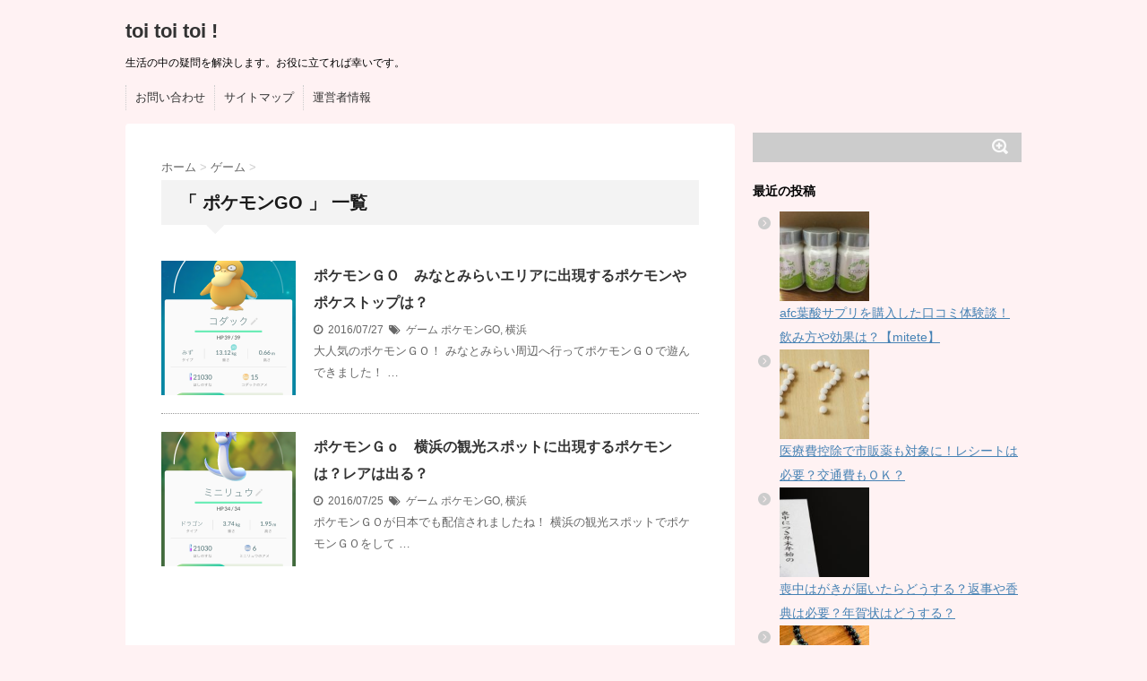

--- FILE ---
content_type: text/html; charset=UTF-8
request_url: https://toitoitoi16.com/tag/%E3%83%9D%E3%82%B1%E3%83%A2%E3%83%B3go
body_size: 9418
content:
<!DOCTYPE html>
<!--[if lt IE 7]>
<html class="ie6" dir="ltr" lang="ja"
	prefix="og: https://ogp.me/ns#" > <![endif]-->
<!--[if IE 7]>
<html class="i7" dir="ltr" lang="ja"
	prefix="og: https://ogp.me/ns#" > <![endif]-->
<!--[if IE 8]>
<html class="ie" dir="ltr" lang="ja"
	prefix="og: https://ogp.me/ns#" > <![endif]-->
<!--[if gt IE 8]><!-->
<html dir="ltr" lang="ja"
	prefix="og: https://ogp.me/ns#" >
	<!--<![endif]-->
	<head>
		<meta charset="UTF-8" >
		<meta name="viewport" content="width=device-width,initial-scale=1.0,user-scalable=no">
		<meta name="format-detection" content="telephone=no" >
		
					<meta name="robots" content="noindex,follow">
		
		<link rel="stylesheet" href="https://toitoitoi16.com/wp-content/themes/stinger6/css/normalize.css">
		<link rel="stylesheet" href="https://toitoitoi16.com/wp-content/themes/stinger6/style.css" type="text/css" media="screen" >
		<link rel="alternate" type="application/rss+xml" title="toi toi toi ! RSS Feed" href="https://toitoitoi16.com/feed" />
		<link rel="pingback" href="https://toitoitoi16.com/xmlrpc.php" >
		<link rel="stylesheet" href="https://maxcdn.bootstrapcdn.com/font-awesome/4.5.0/css/font-awesome.min.css">

		<!--[if lt IE 9]>
		<script src="http://css3-mediaqueries-js.googlecode.com/svn/trunk/css3-mediaqueries.js"></script>
		<script src="https://toitoitoi16.com/wp-content/themes/stinger6/js/html5shiv.js"></script>
		<![endif]-->
				<title>ポケモンGO | toi toi toi !</title>

		<!-- All in One SEO 4.3.8 - aioseo.com -->
		<meta name="robots" content="max-image-preview:large" />
		<link rel="canonical" href="https://toitoitoi16.com/tag/%E3%83%9D%E3%82%B1%E3%83%A2%E3%83%B3go" />
		<meta name="generator" content="All in One SEO (AIOSEO) 4.3.8" />
		<script type="application/ld+json" class="aioseo-schema">
			{"@context":"https:\/\/schema.org","@graph":[{"@type":"BreadcrumbList","@id":"https:\/\/toitoitoi16.com\/tag\/%E3%83%9D%E3%82%B1%E3%83%A2%E3%83%B3go#breadcrumblist","itemListElement":[{"@type":"ListItem","@id":"https:\/\/toitoitoi16.com\/#listItem","position":1,"item":{"@type":"WebPage","@id":"https:\/\/toitoitoi16.com\/","name":"\u30db\u30fc\u30e0","description":"\u751f\u6d3b\u306e\u4e2d\u306e\u7591\u554f\u3092\u89e3\u6c7a\u3057\u307e\u3059\u3002\u304a\u5f79\u306b\u7acb\u3066\u308c\u3070\u5e78\u3044\u3067\u3059\u3002","url":"https:\/\/toitoitoi16.com\/"},"nextItem":"https:\/\/toitoitoi16.com\/tag\/%e3%83%9d%e3%82%b1%e3%83%a2%e3%83%b3go#listItem"},{"@type":"ListItem","@id":"https:\/\/toitoitoi16.com\/tag\/%e3%83%9d%e3%82%b1%e3%83%a2%e3%83%b3go#listItem","position":2,"item":{"@type":"WebPage","@id":"https:\/\/toitoitoi16.com\/tag\/%e3%83%9d%e3%82%b1%e3%83%a2%e3%83%b3go","name":"\u30dd\u30b1\u30e2\u30f3GO","url":"https:\/\/toitoitoi16.com\/tag\/%e3%83%9d%e3%82%b1%e3%83%a2%e3%83%b3go"},"previousItem":"https:\/\/toitoitoi16.com\/#listItem"}]},{"@type":"CollectionPage","@id":"https:\/\/toitoitoi16.com\/tag\/%E3%83%9D%E3%82%B1%E3%83%A2%E3%83%B3go#collectionpage","url":"https:\/\/toitoitoi16.com\/tag\/%E3%83%9D%E3%82%B1%E3%83%A2%E3%83%B3go","name":"\u30dd\u30b1\u30e2\u30f3GO | toi toi toi !","inLanguage":"ja","isPartOf":{"@id":"https:\/\/toitoitoi16.com\/#website"},"breadcrumb":{"@id":"https:\/\/toitoitoi16.com\/tag\/%E3%83%9D%E3%82%B1%E3%83%A2%E3%83%B3go#breadcrumblist"}},{"@type":"Organization","@id":"https:\/\/toitoitoi16.com\/#organization","name":"toi toi toi !","url":"https:\/\/toitoitoi16.com\/"},{"@type":"WebSite","@id":"https:\/\/toitoitoi16.com\/#website","url":"https:\/\/toitoitoi16.com\/","name":"toi toi toi !","description":"\u751f\u6d3b\u306e\u4e2d\u306e\u7591\u554f\u3092\u89e3\u6c7a\u3057\u307e\u3059\u3002\u304a\u5f79\u306b\u7acb\u3066\u308c\u3070\u5e78\u3044\u3067\u3059\u3002","inLanguage":"ja","publisher":{"@id":"https:\/\/toitoitoi16.com\/#organization"}}]}
		</script>
		<!-- All in One SEO -->

<link rel='dns-prefetch' href='//secure.gravatar.com' />
<link rel='dns-prefetch' href='//ajax.googleapis.com' />
<link rel='dns-prefetch' href='//stats.wp.com' />
<link rel='dns-prefetch' href='//v0.wordpress.com' />
<link rel="alternate" type="application/rss+xml" title="toi toi toi ! &raquo; フィード" href="https://toitoitoi16.com/feed" />
<link rel="alternate" type="application/rss+xml" title="toi toi toi ! &raquo; コメントフィード" href="https://toitoitoi16.com/comments/feed" />
<link rel="alternate" type="application/rss+xml" title="toi toi toi ! &raquo; ポケモンGO タグのフィード" href="https://toitoitoi16.com/tag/%e3%83%9d%e3%82%b1%e3%83%a2%e3%83%b3go/feed" />
<script type="text/javascript">
window._wpemojiSettings = {"baseUrl":"https:\/\/s.w.org\/images\/core\/emoji\/14.0.0\/72x72\/","ext":".png","svgUrl":"https:\/\/s.w.org\/images\/core\/emoji\/14.0.0\/svg\/","svgExt":".svg","source":{"concatemoji":"https:\/\/toitoitoi16.com\/wp-includes\/js\/wp-emoji-release.min.js?ver=6.2.8"}};
/*! This file is auto-generated */
!function(e,a,t){var n,r,o,i=a.createElement("canvas"),p=i.getContext&&i.getContext("2d");function s(e,t){p.clearRect(0,0,i.width,i.height),p.fillText(e,0,0);e=i.toDataURL();return p.clearRect(0,0,i.width,i.height),p.fillText(t,0,0),e===i.toDataURL()}function c(e){var t=a.createElement("script");t.src=e,t.defer=t.type="text/javascript",a.getElementsByTagName("head")[0].appendChild(t)}for(o=Array("flag","emoji"),t.supports={everything:!0,everythingExceptFlag:!0},r=0;r<o.length;r++)t.supports[o[r]]=function(e){if(p&&p.fillText)switch(p.textBaseline="top",p.font="600 32px Arial",e){case"flag":return s("\ud83c\udff3\ufe0f\u200d\u26a7\ufe0f","\ud83c\udff3\ufe0f\u200b\u26a7\ufe0f")?!1:!s("\ud83c\uddfa\ud83c\uddf3","\ud83c\uddfa\u200b\ud83c\uddf3")&&!s("\ud83c\udff4\udb40\udc67\udb40\udc62\udb40\udc65\udb40\udc6e\udb40\udc67\udb40\udc7f","\ud83c\udff4\u200b\udb40\udc67\u200b\udb40\udc62\u200b\udb40\udc65\u200b\udb40\udc6e\u200b\udb40\udc67\u200b\udb40\udc7f");case"emoji":return!s("\ud83e\udef1\ud83c\udffb\u200d\ud83e\udef2\ud83c\udfff","\ud83e\udef1\ud83c\udffb\u200b\ud83e\udef2\ud83c\udfff")}return!1}(o[r]),t.supports.everything=t.supports.everything&&t.supports[o[r]],"flag"!==o[r]&&(t.supports.everythingExceptFlag=t.supports.everythingExceptFlag&&t.supports[o[r]]);t.supports.everythingExceptFlag=t.supports.everythingExceptFlag&&!t.supports.flag,t.DOMReady=!1,t.readyCallback=function(){t.DOMReady=!0},t.supports.everything||(n=function(){t.readyCallback()},a.addEventListener?(a.addEventListener("DOMContentLoaded",n,!1),e.addEventListener("load",n,!1)):(e.attachEvent("onload",n),a.attachEvent("onreadystatechange",function(){"complete"===a.readyState&&t.readyCallback()})),(e=t.source||{}).concatemoji?c(e.concatemoji):e.wpemoji&&e.twemoji&&(c(e.twemoji),c(e.wpemoji)))}(window,document,window._wpemojiSettings);
</script>
<style type="text/css">
img.wp-smiley,
img.emoji {
	display: inline !important;
	border: none !important;
	box-shadow: none !important;
	height: 1em !important;
	width: 1em !important;
	margin: 0 0.07em !important;
	vertical-align: -0.1em !important;
	background: none !important;
	padding: 0 !important;
}
</style>
	<link rel='stylesheet' id='yarppWidgetCss-css' href='https://toitoitoi16.com/wp-content/plugins/yet-another-related-posts-plugin/style/widget.css?ver=6.2.8' type='text/css' media='all' />
<link rel='stylesheet' id='wp-block-library-css' href='https://toitoitoi16.com/wp-includes/css/dist/block-library/style.min.css?ver=6.2.8' type='text/css' media='all' />
<style id='wp-block-library-inline-css' type='text/css'>
.has-text-align-justify{text-align:justify;}
</style>
<link rel='stylesheet' id='jetpack-videopress-video-block-view-css' href='https://toitoitoi16.com/wp-content/plugins/jetpack/jetpack_vendor/automattic/jetpack-videopress/build/block-editor/blocks/video/view.css?minify=false&#038;ver=317afd605f368082816f' type='text/css' media='all' />
<link rel='stylesheet' id='mediaelement-css' href='https://toitoitoi16.com/wp-includes/js/mediaelement/mediaelementplayer-legacy.min.css?ver=4.2.17' type='text/css' media='all' />
<link rel='stylesheet' id='wp-mediaelement-css' href='https://toitoitoi16.com/wp-includes/js/mediaelement/wp-mediaelement.min.css?ver=6.2.8' type='text/css' media='all' />
<link rel='stylesheet' id='classic-theme-styles-css' href='https://toitoitoi16.com/wp-includes/css/classic-themes.min.css?ver=6.2.8' type='text/css' media='all' />
<style id='global-styles-inline-css' type='text/css'>
body{--wp--preset--color--black: #000000;--wp--preset--color--cyan-bluish-gray: #abb8c3;--wp--preset--color--white: #ffffff;--wp--preset--color--pale-pink: #f78da7;--wp--preset--color--vivid-red: #cf2e2e;--wp--preset--color--luminous-vivid-orange: #ff6900;--wp--preset--color--luminous-vivid-amber: #fcb900;--wp--preset--color--light-green-cyan: #7bdcb5;--wp--preset--color--vivid-green-cyan: #00d084;--wp--preset--color--pale-cyan-blue: #8ed1fc;--wp--preset--color--vivid-cyan-blue: #0693e3;--wp--preset--color--vivid-purple: #9b51e0;--wp--preset--gradient--vivid-cyan-blue-to-vivid-purple: linear-gradient(135deg,rgba(6,147,227,1) 0%,rgb(155,81,224) 100%);--wp--preset--gradient--light-green-cyan-to-vivid-green-cyan: linear-gradient(135deg,rgb(122,220,180) 0%,rgb(0,208,130) 100%);--wp--preset--gradient--luminous-vivid-amber-to-luminous-vivid-orange: linear-gradient(135deg,rgba(252,185,0,1) 0%,rgba(255,105,0,1) 100%);--wp--preset--gradient--luminous-vivid-orange-to-vivid-red: linear-gradient(135deg,rgba(255,105,0,1) 0%,rgb(207,46,46) 100%);--wp--preset--gradient--very-light-gray-to-cyan-bluish-gray: linear-gradient(135deg,rgb(238,238,238) 0%,rgb(169,184,195) 100%);--wp--preset--gradient--cool-to-warm-spectrum: linear-gradient(135deg,rgb(74,234,220) 0%,rgb(151,120,209) 20%,rgb(207,42,186) 40%,rgb(238,44,130) 60%,rgb(251,105,98) 80%,rgb(254,248,76) 100%);--wp--preset--gradient--blush-light-purple: linear-gradient(135deg,rgb(255,206,236) 0%,rgb(152,150,240) 100%);--wp--preset--gradient--blush-bordeaux: linear-gradient(135deg,rgb(254,205,165) 0%,rgb(254,45,45) 50%,rgb(107,0,62) 100%);--wp--preset--gradient--luminous-dusk: linear-gradient(135deg,rgb(255,203,112) 0%,rgb(199,81,192) 50%,rgb(65,88,208) 100%);--wp--preset--gradient--pale-ocean: linear-gradient(135deg,rgb(255,245,203) 0%,rgb(182,227,212) 50%,rgb(51,167,181) 100%);--wp--preset--gradient--electric-grass: linear-gradient(135deg,rgb(202,248,128) 0%,rgb(113,206,126) 100%);--wp--preset--gradient--midnight: linear-gradient(135deg,rgb(2,3,129) 0%,rgb(40,116,252) 100%);--wp--preset--duotone--dark-grayscale: url('#wp-duotone-dark-grayscale');--wp--preset--duotone--grayscale: url('#wp-duotone-grayscale');--wp--preset--duotone--purple-yellow: url('#wp-duotone-purple-yellow');--wp--preset--duotone--blue-red: url('#wp-duotone-blue-red');--wp--preset--duotone--midnight: url('#wp-duotone-midnight');--wp--preset--duotone--magenta-yellow: url('#wp-duotone-magenta-yellow');--wp--preset--duotone--purple-green: url('#wp-duotone-purple-green');--wp--preset--duotone--blue-orange: url('#wp-duotone-blue-orange');--wp--preset--font-size--small: 13px;--wp--preset--font-size--medium: 20px;--wp--preset--font-size--large: 36px;--wp--preset--font-size--x-large: 42px;--wp--preset--spacing--20: 0.44rem;--wp--preset--spacing--30: 0.67rem;--wp--preset--spacing--40: 1rem;--wp--preset--spacing--50: 1.5rem;--wp--preset--spacing--60: 2.25rem;--wp--preset--spacing--70: 3.38rem;--wp--preset--spacing--80: 5.06rem;--wp--preset--shadow--natural: 6px 6px 9px rgba(0, 0, 0, 0.2);--wp--preset--shadow--deep: 12px 12px 50px rgba(0, 0, 0, 0.4);--wp--preset--shadow--sharp: 6px 6px 0px rgba(0, 0, 0, 0.2);--wp--preset--shadow--outlined: 6px 6px 0px -3px rgba(255, 255, 255, 1), 6px 6px rgba(0, 0, 0, 1);--wp--preset--shadow--crisp: 6px 6px 0px rgba(0, 0, 0, 1);}:where(.is-layout-flex){gap: 0.5em;}body .is-layout-flow > .alignleft{float: left;margin-inline-start: 0;margin-inline-end: 2em;}body .is-layout-flow > .alignright{float: right;margin-inline-start: 2em;margin-inline-end: 0;}body .is-layout-flow > .aligncenter{margin-left: auto !important;margin-right: auto !important;}body .is-layout-constrained > .alignleft{float: left;margin-inline-start: 0;margin-inline-end: 2em;}body .is-layout-constrained > .alignright{float: right;margin-inline-start: 2em;margin-inline-end: 0;}body .is-layout-constrained > .aligncenter{margin-left: auto !important;margin-right: auto !important;}body .is-layout-constrained > :where(:not(.alignleft):not(.alignright):not(.alignfull)){max-width: var(--wp--style--global--content-size);margin-left: auto !important;margin-right: auto !important;}body .is-layout-constrained > .alignwide{max-width: var(--wp--style--global--wide-size);}body .is-layout-flex{display: flex;}body .is-layout-flex{flex-wrap: wrap;align-items: center;}body .is-layout-flex > *{margin: 0;}:where(.wp-block-columns.is-layout-flex){gap: 2em;}.has-black-color{color: var(--wp--preset--color--black) !important;}.has-cyan-bluish-gray-color{color: var(--wp--preset--color--cyan-bluish-gray) !important;}.has-white-color{color: var(--wp--preset--color--white) !important;}.has-pale-pink-color{color: var(--wp--preset--color--pale-pink) !important;}.has-vivid-red-color{color: var(--wp--preset--color--vivid-red) !important;}.has-luminous-vivid-orange-color{color: var(--wp--preset--color--luminous-vivid-orange) !important;}.has-luminous-vivid-amber-color{color: var(--wp--preset--color--luminous-vivid-amber) !important;}.has-light-green-cyan-color{color: var(--wp--preset--color--light-green-cyan) !important;}.has-vivid-green-cyan-color{color: var(--wp--preset--color--vivid-green-cyan) !important;}.has-pale-cyan-blue-color{color: var(--wp--preset--color--pale-cyan-blue) !important;}.has-vivid-cyan-blue-color{color: var(--wp--preset--color--vivid-cyan-blue) !important;}.has-vivid-purple-color{color: var(--wp--preset--color--vivid-purple) !important;}.has-black-background-color{background-color: var(--wp--preset--color--black) !important;}.has-cyan-bluish-gray-background-color{background-color: var(--wp--preset--color--cyan-bluish-gray) !important;}.has-white-background-color{background-color: var(--wp--preset--color--white) !important;}.has-pale-pink-background-color{background-color: var(--wp--preset--color--pale-pink) !important;}.has-vivid-red-background-color{background-color: var(--wp--preset--color--vivid-red) !important;}.has-luminous-vivid-orange-background-color{background-color: var(--wp--preset--color--luminous-vivid-orange) !important;}.has-luminous-vivid-amber-background-color{background-color: var(--wp--preset--color--luminous-vivid-amber) !important;}.has-light-green-cyan-background-color{background-color: var(--wp--preset--color--light-green-cyan) !important;}.has-vivid-green-cyan-background-color{background-color: var(--wp--preset--color--vivid-green-cyan) !important;}.has-pale-cyan-blue-background-color{background-color: var(--wp--preset--color--pale-cyan-blue) !important;}.has-vivid-cyan-blue-background-color{background-color: var(--wp--preset--color--vivid-cyan-blue) !important;}.has-vivid-purple-background-color{background-color: var(--wp--preset--color--vivid-purple) !important;}.has-black-border-color{border-color: var(--wp--preset--color--black) !important;}.has-cyan-bluish-gray-border-color{border-color: var(--wp--preset--color--cyan-bluish-gray) !important;}.has-white-border-color{border-color: var(--wp--preset--color--white) !important;}.has-pale-pink-border-color{border-color: var(--wp--preset--color--pale-pink) !important;}.has-vivid-red-border-color{border-color: var(--wp--preset--color--vivid-red) !important;}.has-luminous-vivid-orange-border-color{border-color: var(--wp--preset--color--luminous-vivid-orange) !important;}.has-luminous-vivid-amber-border-color{border-color: var(--wp--preset--color--luminous-vivid-amber) !important;}.has-light-green-cyan-border-color{border-color: var(--wp--preset--color--light-green-cyan) !important;}.has-vivid-green-cyan-border-color{border-color: var(--wp--preset--color--vivid-green-cyan) !important;}.has-pale-cyan-blue-border-color{border-color: var(--wp--preset--color--pale-cyan-blue) !important;}.has-vivid-cyan-blue-border-color{border-color: var(--wp--preset--color--vivid-cyan-blue) !important;}.has-vivid-purple-border-color{border-color: var(--wp--preset--color--vivid-purple) !important;}.has-vivid-cyan-blue-to-vivid-purple-gradient-background{background: var(--wp--preset--gradient--vivid-cyan-blue-to-vivid-purple) !important;}.has-light-green-cyan-to-vivid-green-cyan-gradient-background{background: var(--wp--preset--gradient--light-green-cyan-to-vivid-green-cyan) !important;}.has-luminous-vivid-amber-to-luminous-vivid-orange-gradient-background{background: var(--wp--preset--gradient--luminous-vivid-amber-to-luminous-vivid-orange) !important;}.has-luminous-vivid-orange-to-vivid-red-gradient-background{background: var(--wp--preset--gradient--luminous-vivid-orange-to-vivid-red) !important;}.has-very-light-gray-to-cyan-bluish-gray-gradient-background{background: var(--wp--preset--gradient--very-light-gray-to-cyan-bluish-gray) !important;}.has-cool-to-warm-spectrum-gradient-background{background: var(--wp--preset--gradient--cool-to-warm-spectrum) !important;}.has-blush-light-purple-gradient-background{background: var(--wp--preset--gradient--blush-light-purple) !important;}.has-blush-bordeaux-gradient-background{background: var(--wp--preset--gradient--blush-bordeaux) !important;}.has-luminous-dusk-gradient-background{background: var(--wp--preset--gradient--luminous-dusk) !important;}.has-pale-ocean-gradient-background{background: var(--wp--preset--gradient--pale-ocean) !important;}.has-electric-grass-gradient-background{background: var(--wp--preset--gradient--electric-grass) !important;}.has-midnight-gradient-background{background: var(--wp--preset--gradient--midnight) !important;}.has-small-font-size{font-size: var(--wp--preset--font-size--small) !important;}.has-medium-font-size{font-size: var(--wp--preset--font-size--medium) !important;}.has-large-font-size{font-size: var(--wp--preset--font-size--large) !important;}.has-x-large-font-size{font-size: var(--wp--preset--font-size--x-large) !important;}
.wp-block-navigation a:where(:not(.wp-element-button)){color: inherit;}
:where(.wp-block-columns.is-layout-flex){gap: 2em;}
.wp-block-pullquote{font-size: 1.5em;line-height: 1.6;}
</style>
<link rel='stylesheet' id='contact-form-7-css' href='https://toitoitoi16.com/wp-content/plugins/contact-form-7/includes/css/styles.css?ver=4.9' type='text/css' media='all' />
<link rel='stylesheet' id='toc-screen-css' href='https://toitoitoi16.com/wp-content/plugins/table-of-contents-plus/screen.min.css?ver=1509' type='text/css' media='all' />
<link rel='stylesheet' id='wordpress-popular-posts-css-css' href='https://toitoitoi16.com/wp-content/plugins/wordpress-popular-posts/public/css/wpp.css?ver=4.0.0' type='text/css' media='all' />
<link rel='stylesheet' id='jetpack_css-css' href='https://toitoitoi16.com/wp-content/plugins/jetpack/css/jetpack.css?ver=12.1.2' type='text/css' media='all' />
<script type='text/javascript' src='//ajax.googleapis.com/ajax/libs/jquery/1.11.3/jquery.min.js?ver=1.11.3' id='jquery-js'></script>
<link rel="https://api.w.org/" href="https://toitoitoi16.com/wp-json/" /><link rel="alternate" type="application/json" href="https://toitoitoi16.com/wp-json/wp/v2/tags/117" /><link rel="EditURI" type="application/rsd+xml" title="RSD" href="https://toitoitoi16.com/xmlrpc.php?rsd" />
<link rel="wlwmanifest" type="application/wlwmanifest+xml" href="https://toitoitoi16.com/wp-includes/wlwmanifest.xml" />
<meta name="generator" content="WordPress 6.2.8" />
	<style>img#wpstats{display:none}</style>
		<meta name="robots" content="noindex, follow" />
<style type="text/css">.recentcomments a{display:inline !important;padding:0 !important;margin:0 !important;}</style><style type="text/css" id="custom-background-css">
body.custom-background { background-color: #fff2f3; }
</style>
			
	<!-- Google tag (gtag.js) -->
<script async src="https://www.googletagmanager.com/gtag/js?id=G-SB6SD93NRX"></script>
<script>
  window.dataLayer = window.dataLayer || [];
  function gtag(){dataLayer.push(arguments);}
  gtag('js', new Date());

  gtag('config', 'G-SB6SD93NRX');
</script>	
		
		
		
		
	</head>
	<body class="archive tag tag-go tag-117 custom-background" >
			
		<div id="wrapper">
			<!-- アコーディオン -->
			<nav id="s-navi" class="pcnone">
				<dl class="acordion">
					<dt class="trigger">
					<p><span class="op"><i class="fa fa-bars"></i>&nbsp; MENU</span></p>
					</dt>
					<dd class="acordion_tree">
												<div class="menu-%e3%83%a1%e3%83%8b%e3%83%a5%e3%83%bc%ef%bc%91-container"><ul id="menu-%e3%83%a1%e3%83%8b%e3%83%a5%e3%83%bc%ef%bc%91" class="menu"><li id="menu-item-52" class="menu-item menu-item-type-post_type menu-item-object-page menu-item-52"><a href="https://toitoitoi16.com/%e3%81%8a%e5%95%8f%e3%81%84%e5%90%88%e3%82%8f%e3%81%9b.html">お問い合わせ</a></li>
<li id="menu-item-51" class="menu-item menu-item-type-post_type menu-item-object-page menu-item-51"><a href="https://toitoitoi16.com/%e3%82%b5%e3%82%a4%e3%83%88%e3%83%9e%e3%83%83%e3%83%97.html">サイトマップ</a></li>
<li id="menu-item-122" class="menu-item menu-item-type-post_type menu-item-object-page menu-item-122"><a href="https://toitoitoi16.com/%e9%81%8b%e5%96%b6%e8%80%85%e6%83%85%e5%a0%b1.html">運営者情報</a></li>
</ul></div>						<div class="clear"></div>
					</dd>
				</dl>
			</nav>
			<!-- /アコーディオン -->
			<header>
				<!-- ロゴ又はブログ名 -->
				<p class="sitename"><a href="https://toitoitoi16.com/">
													toi toi toi !											</a></p>
				<!-- キャプション -->
									<p class="descr">
						生活の中の疑問を解決します。お役に立てれば幸いです。					</p>
				
				
	<!-- /gazou -->
				<!--
				メニュー
				-->
													<nav class="smanone clearfix"><ul id="menu-%e3%83%a1%e3%83%8b%e3%83%a5%e3%83%bc%ef%bc%91-1" class="menu"><li class="menu-item menu-item-type-post_type menu-item-object-page menu-item-52"><a href="https://toitoitoi16.com/%e3%81%8a%e5%95%8f%e3%81%84%e5%90%88%e3%82%8f%e3%81%9b.html">お問い合わせ</a></li>
<li class="menu-item menu-item-type-post_type menu-item-object-page menu-item-51"><a href="https://toitoitoi16.com/%e3%82%b5%e3%82%a4%e3%83%88%e3%83%9e%e3%83%83%e3%83%97.html">サイトマップ</a></li>
<li class="menu-item menu-item-type-post_type menu-item-object-page menu-item-122"><a href="https://toitoitoi16.com/%e9%81%8b%e5%96%b6%e8%80%85%e6%83%85%e5%a0%b1.html">運営者情報</a></li>
</ul></nav>				
			</header>

<div id="content" class="clearfix">
	<div id="contentInner">
		<main >
			<article>
				<div id="breadcrumb">
					<div itemscope itemtype="http://data-vocabulary.org/Breadcrumb">
						<a href="https://toitoitoi16.com/" itemprop="url"> <span itemprop="title">ホーム</span> </a> &gt;
					</div>
																																				<div itemscope itemtype="http://data-vocabulary.org/Breadcrumb">
							<a href="https://toitoitoi16.com/category/%e3%82%b2%e3%83%bc%e3%83%a0" itemprop="url">
								<span itemprop="title">ゲーム</span> </a> &gt; </div>
									</div>
				<!--/kuzu-->
				<!--ループ開始-->
				<h2>「
											ポケモンGO										」 一覧 </h2>
				<div id="topnews">
			<dl class="clearfix">
			<dt><a href="https://toitoitoi16.com/1181.html">
											<img width="150" height="150" src="https://toitoitoi16.com/wp-content/uploads/2016/07/IMG_6575-150x150.png" class="attachment-st_thumb150 size-st_thumb150 wp-post-image" alt="" decoding="async" srcset="https://toitoitoi16.com/wp-content/uploads/2016/07/IMG_6575-150x150.png 150w, https://toitoitoi16.com/wp-content/uploads/2016/07/IMG_6575-100x100.png 100w" sizes="(max-width: 150px) 100vw, 150px" />									</a></dt>
			<dd>
				<h3><a href="https://toitoitoi16.com/1181.html">
						ポケモンＧＯ　みなとみらいエリアに出現するポケモンやポケストップは？					</a></h3>

				<div class="blog_info ">
					<p><i class="fa fa-clock-o"></i>&nbsp;
						2016/07/27						&nbsp;<span class="pcone"><i class="fa fa-tags"></i>&nbsp;
							<a href="https://toitoitoi16.com/category/%e3%82%b2%e3%83%bc%e3%83%a0" rel="category tag">ゲーム</a>							<a href="https://toitoitoi16.com/tag/%e3%83%9d%e3%82%b1%e3%83%a2%e3%83%b3go" rel="tag">ポケモンGO</a>, <a href="https://toitoitoi16.com/tag/%e6%a8%aa%e6%b5%9c" rel="tag">横浜</a>          </span></p>
				</div>
				<div class="smanone">
					<p>大人気のポケモンＧＯ！ みなとみらい周辺へ行ってポケモンＧＯで遊んできました！  &#8230; </p>
				</div>
			</dd>
		</dl>
			<dl class="clearfix">
			<dt><a href="https://toitoitoi16.com/1169.html">
											<img width="150" height="150" src="https://toitoitoi16.com/wp-content/uploads/2016/07/IMG_6580-150x150.png" class="attachment-st_thumb150 size-st_thumb150 wp-post-image" alt="" decoding="async" loading="lazy" srcset="https://toitoitoi16.com/wp-content/uploads/2016/07/IMG_6580-150x150.png 150w, https://toitoitoi16.com/wp-content/uploads/2016/07/IMG_6580-100x100.png 100w" sizes="(max-width: 150px) 100vw, 150px" />									</a></dt>
			<dd>
				<h3><a href="https://toitoitoi16.com/1169.html">
						ポケモンＧｏ　横浜の観光スポットに出現するポケモンは？レアは出る？					</a></h3>

				<div class="blog_info ">
					<p><i class="fa fa-clock-o"></i>&nbsp;
						2016/07/25						&nbsp;<span class="pcone"><i class="fa fa-tags"></i>&nbsp;
							<a href="https://toitoitoi16.com/category/%e3%82%b2%e3%83%bc%e3%83%a0" rel="category tag">ゲーム</a>							<a href="https://toitoitoi16.com/tag/%e3%83%9d%e3%82%b1%e3%83%a2%e3%83%b3go" rel="tag">ポケモンGO</a>, <a href="https://toitoitoi16.com/tag/%e6%a8%aa%e6%b5%9c" rel="tag">横浜</a>          </span></p>
				</div>
				<div class="smanone">
					<p>ポケモンＧＯが日本でも配信されましたね！ 横浜の観光スポットでポケモンＧＯをして &#8230; </p>
				</div>
			</dd>
		</dl>
	</div>
				<div class="st-pagelink">
	</div>			</article>
		</main>
	</div>
	<!-- /#contentInner -->
	<div id="side">
	<aside>
					<div class="ad">
											</div>
				
		
		
		<div id="mybox">
			<ul><li><div id="search">
	<form method="get" id="searchform" action="https://toitoitoi16.com/">
		<label class="hidden" for="s">
					</label>
		<input type="text" value="" name="s" id="s" />
		<input type="image" src="https://toitoitoi16.com/wp-content/themes/stinger6/images/search.png" alt="検索" id="searchsubmit" value="Search" />
	</form>
</div>
<!-- /stinger --> 
</li></ul><ul><li><h4 class="menu_underh2">最近の投稿</h4><ul id="npcatch">
<li><a href="https://toitoitoi16.com/3343.html" title="afc葉酸サプリを購入した口コミ体験談！飲み方や効果は？【mitete】"><img src="https://toitoitoi16.com/wp-content/uploads/2018/03/2-150x150.jpg" width="100" height="100" alt="afc葉酸サプリを購入した口コミ体験談！飲み方や効果は？【mitete】" title="afc葉酸サプリを購入した口コミ体験談！飲み方や効果は？【mitete】"/><span class="title">afc葉酸サプリを購入した口コミ体験談！飲み方や効果は？【mitete】</span></a></li>
<li><a href="https://toitoitoi16.com/3271.html" title="医療費控除で市販薬も対象に！レシートは必要？交通費もＯＫ？"><img src="https://toitoitoi16.com/wp-content/uploads/2017/10/seruhumedeix-150x150.jpg" width="100" height="100" alt="医療費控除で市販薬も対象に！レシートは必要？交通費もＯＫ？" title="医療費控除で市販薬も対象に！レシートは必要？交通費もＯＫ？"/><span class="title">医療費控除で市販薬も対象に！レシートは必要？交通費もＯＫ？</span></a></li>
<li><a href="https://toitoitoi16.com/3210.html" title="喪中はがきが届いたらどうする？返事や香典は必要？年賀状はどうする？"><img src="https://toitoitoi16.com/wp-content/uploads/2017/08/motyuhagaki1-150x150.jpg" width="100" height="100" alt="喪中はがきが届いたらどうする？返事や香典は必要？年賀状はどうする？" title="喪中はがきが届いたらどうする？返事や香典は必要？年賀状はどうする？"/><span class="title">喪中はがきが届いたらどうする？返事や香典は必要？年賀状はどうする？</span></a></li>
<li><a href="https://toitoitoi16.com/3178.html" title="喪中はがきを出さないのはマナー違反？年賀状や寒中見舞いはどうする？"><img src="https://toitoitoi16.com/wp-content/uploads/2017/08/motyuhagaki-150x150.jpg" width="100" height="100" alt="喪中はがきを出さないのはマナー違反？年賀状や寒中見舞いはどうする？" title="喪中はがきを出さないのはマナー違反？年賀状や寒中見舞いはどうする？"/><span class="title">喪中はがきを出さないのはマナー違反？年賀状や寒中見舞いはどうする？</span></a></li>
<li><a href="https://toitoitoi16.com/3154.html" title="旭山動物園の滞在時間はどの位？回り方のコツやもぐもぐタイムもチェック！"><img src="https://toitoitoi16.com/wp-content/uploads/2017/08/asahiyama-2-150x150.jpg" width="100" height="100" alt="旭山動物園の滞在時間はどの位？回り方のコツやもぐもぐタイムもチェック！" title="旭山動物園の滞在時間はどの位？回り方のコツやもぐもぐタイムもチェック！"/><span class="title">旭山動物園の滞在時間はどの位？回り方のコツやもぐもぐタイムもチェック！</span></a></li>
</ul>

</li></ul><ul><li><h4 class="menu_underh2">最近のコメント</h4><ul id="recentcomments"></ul></li></ul><ul><li><h4 class="menu_underh2">アーカイブ</h4>
			<ul>
					<li><a href='https://toitoitoi16.com/date/2018/03'>2018年3月</a></li>
	<li><a href='https://toitoitoi16.com/date/2017/10'>2017年10月</a></li>
	<li><a href='https://toitoitoi16.com/date/2017/09'>2017年9月</a></li>
	<li><a href='https://toitoitoi16.com/date/2017/08'>2017年8月</a></li>
	<li><a href='https://toitoitoi16.com/date/2017/07'>2017年7月</a></li>
	<li><a href='https://toitoitoi16.com/date/2017/06'>2017年6月</a></li>
	<li><a href='https://toitoitoi16.com/date/2017/05'>2017年5月</a></li>
	<li><a href='https://toitoitoi16.com/date/2017/04'>2017年4月</a></li>
	<li><a href='https://toitoitoi16.com/date/2017/03'>2017年3月</a></li>
	<li><a href='https://toitoitoi16.com/date/2017/02'>2017年2月</a></li>
	<li><a href='https://toitoitoi16.com/date/2017/01'>2017年1月</a></li>
	<li><a href='https://toitoitoi16.com/date/2016/12'>2016年12月</a></li>
	<li><a href='https://toitoitoi16.com/date/2016/11'>2016年11月</a></li>
	<li><a href='https://toitoitoi16.com/date/2016/10'>2016年10月</a></li>
	<li><a href='https://toitoitoi16.com/date/2016/09'>2016年9月</a></li>
	<li><a href='https://toitoitoi16.com/date/2016/08'>2016年8月</a></li>
	<li><a href='https://toitoitoi16.com/date/2016/07'>2016年7月</a></li>
	<li><a href='https://toitoitoi16.com/date/2016/06'>2016年6月</a></li>
	<li><a href='https://toitoitoi16.com/date/2016/05'>2016年5月</a></li>
	<li><a href='https://toitoitoi16.com/date/2016/04'>2016年4月</a></li>
	<li><a href='https://toitoitoi16.com/date/2016/03'>2016年3月</a></li>
	<li><a href='https://toitoitoi16.com/date/2016/02'>2016年2月</a></li>
			</ul>

			</li></ul><ul><li><h4 class="menu_underh2">カテゴリー</h4>
			<ul>
					<li class="cat-item cat-item-138"><a href="https://toitoitoi16.com/category/%e3%82%af%e3%83%aa%e3%82%b9%e3%83%9e%e3%82%b9">クリスマス</a>
</li>
	<li class="cat-item cat-item-30"><a href="https://toitoitoi16.com/category/%e3%82%b0%e3%83%ab%e3%83%a1">グルメ</a>
</li>
	<li class="cat-item cat-item-116"><a href="https://toitoitoi16.com/category/%e3%82%b2%e3%83%bc%e3%83%a0">ゲーム</a>
</li>
	<li class="cat-item cat-item-13"><a href="https://toitoitoi16.com/category/%e3%83%ac%e3%82%b8%e3%83%a3%e3%83%bc">レジャー</a>
</li>
	<li class="cat-item cat-item-37"><a href="https://toitoitoi16.com/category/%e5%81%a5%e5%ba%b7">健康</a>
</li>
	<li class="cat-item cat-item-150"><a href="https://toitoitoi16.com/category/%e5%86%ac%e3%81%ae%e8%a1%8c%e4%ba%8b">冬の行事</a>
</li>
	<li class="cat-item cat-item-43"><a href="https://toitoitoi16.com/category/%e5%a4%8f%e3%81%ae%e8%a1%8c%e4%ba%8b">夏の行事</a>
</li>
	<li class="cat-item cat-item-10"><a href="https://toitoitoi16.com/category/%e5%ad%90%e8%82%b2%e3%81%a6">子育て</a>
</li>
	<li class="cat-item cat-item-33"><a href="https://toitoitoi16.com/category/%e5%ae%b6%e4%ba%8b">家事</a>
</li>
	<li class="cat-item cat-item-139"><a href="https://toitoitoi16.com/category/%e5%b9%b4%e6%9c%ab%e5%b9%b4%e5%a7%8b">年末年始</a>
</li>
	<li class="cat-item cat-item-3"><a href="https://toitoitoi16.com/category/%e6%98%a5%e3%81%ae%e8%a1%8c%e4%ba%8b">春の行事</a>
</li>
	<li class="cat-item cat-item-95"><a href="https://toitoitoi16.com/category/%e6%b3%95%e4%ba%8b">法事</a>
</li>
	<li class="cat-item cat-item-27"><a href="https://toitoitoi16.com/category/%e7%94%9f%e6%b4%bb">生活</a>
</li>
	<li class="cat-item cat-item-110"><a href="https://toitoitoi16.com/category/%e7%a7%8b%e3%81%ae%e8%a1%8c%e4%ba%8b">秋の行事</a>
</li>
	<li class="cat-item cat-item-129"><a href="https://toitoitoi16.com/category/%e7%a8%8e%e9%87%91">税金</a>
</li>
	<li class="cat-item cat-item-19"><a href="https://toitoitoi16.com/category/%e7%af%80%e7%b4%84">節約</a>
</li>
	<li class="cat-item cat-item-85"><a href="https://toitoitoi16.com/category/%e7%b5%90%e5%a9%9a">結婚</a>
</li>
	<li class="cat-item cat-item-24"><a href="https://toitoitoi16.com/category/%e7%b5%90%e5%a9%9a%e5%bc%8f">結婚式</a>
</li>
	<li class="cat-item cat-item-39"><a href="https://toitoitoi16.com/category/%e7%be%8e%e5%ae%b9">美容</a>
</li>
	<li class="cat-item cat-item-93"><a href="https://toitoitoi16.com/category/%e8%b3%bc%e5%85%a5%e3%81%97%e3%81%9f%e3%82%82%e3%81%ae">購入したもの</a>
</li>
			</ul>

			</li></ul><ul><li><h4 class="menu_underh2">メタ情報</h4>
		<ul>
						<li><a href="https://toitoitoi16.com/wp-login.php">ログイン</a></li>
			<li><a href="https://toitoitoi16.com/feed">投稿フィード</a></li>
			<li><a href="https://toitoitoi16.com/comments/feed">コメントフィード</a></li>

			<li><a href="https://ja.wordpress.org/">WordPress.org</a></li>
		</ul>

		</li></ul>		</div>

		<div id="scrollad">
			<!--ここにgoogleアドセンスコードを貼ると規約違反になるので注意して下さい-->
		</div>
	</aside>
</div>
<!-- /#side -->
</div>
<!--/#content -->
<footer id="footer">
<div class="footermenust"><ul>
<li class="page_item page-item-8"><a href="https://toitoitoi16.com/%e3%81%8a%e5%95%8f%e3%81%84%e5%90%88%e3%82%8f%e3%81%9b.html">お問い合わせ</a></li>
<li class="page_item page-item-10"><a href="https://toitoitoi16.com/%e3%82%b5%e3%82%a4%e3%83%88%e3%83%9e%e3%83%83%e3%83%97.html">サイトマップ</a></li>
<li class="page_item page-item-118"><a href="https://toitoitoi16.com/%e9%81%8b%e5%96%b6%e8%80%85%e6%83%85%e5%a0%b1.html">運営者情報</a></li>
</ul></div>
	<h3>
					  ポケモンGO			</h3>

	<p>
		<a href="https://toitoitoi16.com/">生活の中の疑問を解決します。お役に立てれば幸いです。</a>
	</p>

	<p class="copy">Copyright&copy;
		toi toi toi !		,
		2026		All Rights Reserved.</p>
</footer>
</div>
<!-- /#wrapper -->
<!-- ページトップへ戻る -->
<div id="page-top"><a href="#wrapper" class="fa fa-angle-up"></a></div>
<!-- ページトップへ戻る　終わり -->

	

<!-- tracker added by Ultimate Google Analytics plugin v1.6.0: http://www.oratransplant.nl/uga -->
<script type="text/javascript">
var gaJsHost = (("https:" == document.location.protocol) ? "https://ssl." : "http://www.");
document.write(unescape("%3Cscript src='" + gaJsHost + "google-analytics.com/ga.js' type='text/javascript'%3E%3C/script%3E"));
</script>
<script type="text/javascript">
var pageTracker = _gat._getTracker("UA-74103271-2");
pageTracker._initData();
pageTracker._trackPageview();
</script>
<script type='text/javascript' id='contact-form-7-js-extra'>
/* <![CDATA[ */
var wpcf7 = {"apiSettings":{"root":"https:\/\/toitoitoi16.com\/wp-json\/contact-form-7\/v1","namespace":"contact-form-7\/v1"},"recaptcha":{"messages":{"empty":"\u3042\u306a\u305f\u304c\u30ed\u30dc\u30c3\u30c8\u3067\u306f\u306a\u3044\u3053\u3068\u3092\u8a3c\u660e\u3057\u3066\u304f\u3060\u3055\u3044\u3002"}}};
/* ]]> */
</script>
<script type='text/javascript' src='https://toitoitoi16.com/wp-content/plugins/contact-form-7/includes/js/scripts.js?ver=4.9' id='contact-form-7-js'></script>
<script type='text/javascript' id='toc-front-js-extra'>
/* <![CDATA[ */
var tocplus = {"visibility_show":"show","visibility_hide":"hide","width":"Auto"};
/* ]]> */
</script>
<script type='text/javascript' src='https://toitoitoi16.com/wp-content/plugins/table-of-contents-plus/front.min.js?ver=1509' id='toc-front-js'></script>
<script defer type='text/javascript' src='https://stats.wp.com/e-202603.js' id='jetpack-stats-js'></script>
<script type='text/javascript' id='jetpack-stats-js-after'>
_stq = window._stq || [];
_stq.push([ "view", {v:'ext',blog:'107258022',post:'0',tz:'9',srv:'toitoitoi16.com',j:'1:12.1.2'} ]);
_stq.push([ "clickTrackerInit", "107258022", "0" ]);
</script>
<script type='text/javascript' src='https://toitoitoi16.com/wp-content/themes/stinger6/js/base.js?ver=6.2.8' id='base-js'></script>
<script type='text/javascript' src='https://toitoitoi16.com/wp-content/themes/stinger6/js/scroll.js?ver=6.2.8' id='scroll-js'></script>
</body></html>
